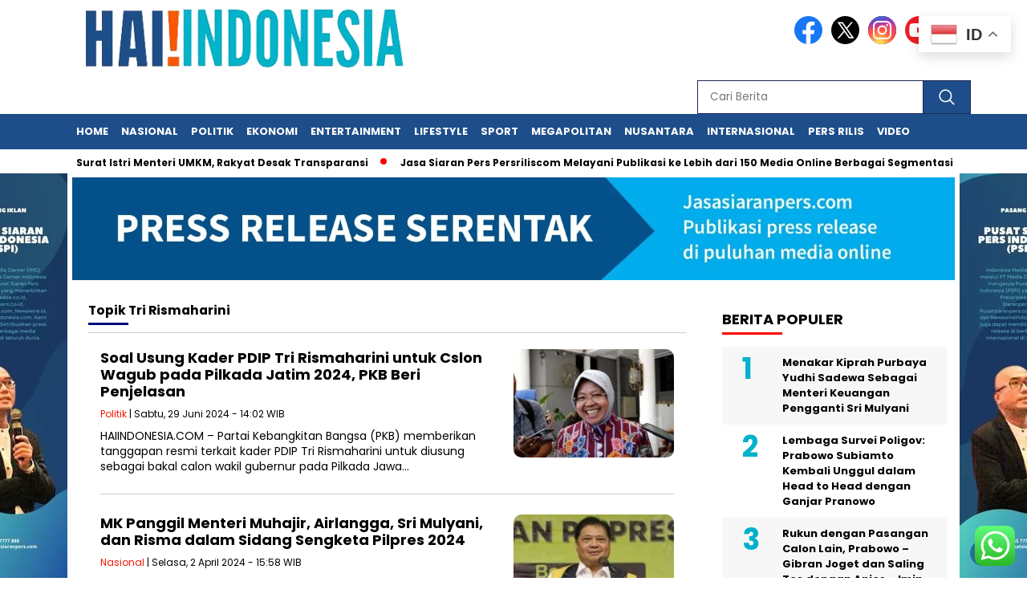

--- FILE ---
content_type: text/html; charset=utf-8
request_url: https://www.google.com/recaptcha/api2/aframe
body_size: 268
content:
<!DOCTYPE HTML><html><head><meta http-equiv="content-type" content="text/html; charset=UTF-8"></head><body><script nonce="NBrZuUDFUmoV8e_xZfG8TQ">/** Anti-fraud and anti-abuse applications only. See google.com/recaptcha */ try{var clients={'sodar':'https://pagead2.googlesyndication.com/pagead/sodar?'};window.addEventListener("message",function(a){try{if(a.source===window.parent){var b=JSON.parse(a.data);var c=clients[b['id']];if(c){var d=document.createElement('img');d.src=c+b['params']+'&rc='+(localStorage.getItem("rc::a")?sessionStorage.getItem("rc::b"):"");window.document.body.appendChild(d);sessionStorage.setItem("rc::e",parseInt(sessionStorage.getItem("rc::e")||0)+1);localStorage.setItem("rc::h",'1769069764388');}}}catch(b){}});window.parent.postMessage("_grecaptcha_ready", "*");}catch(b){}</script></body></html>